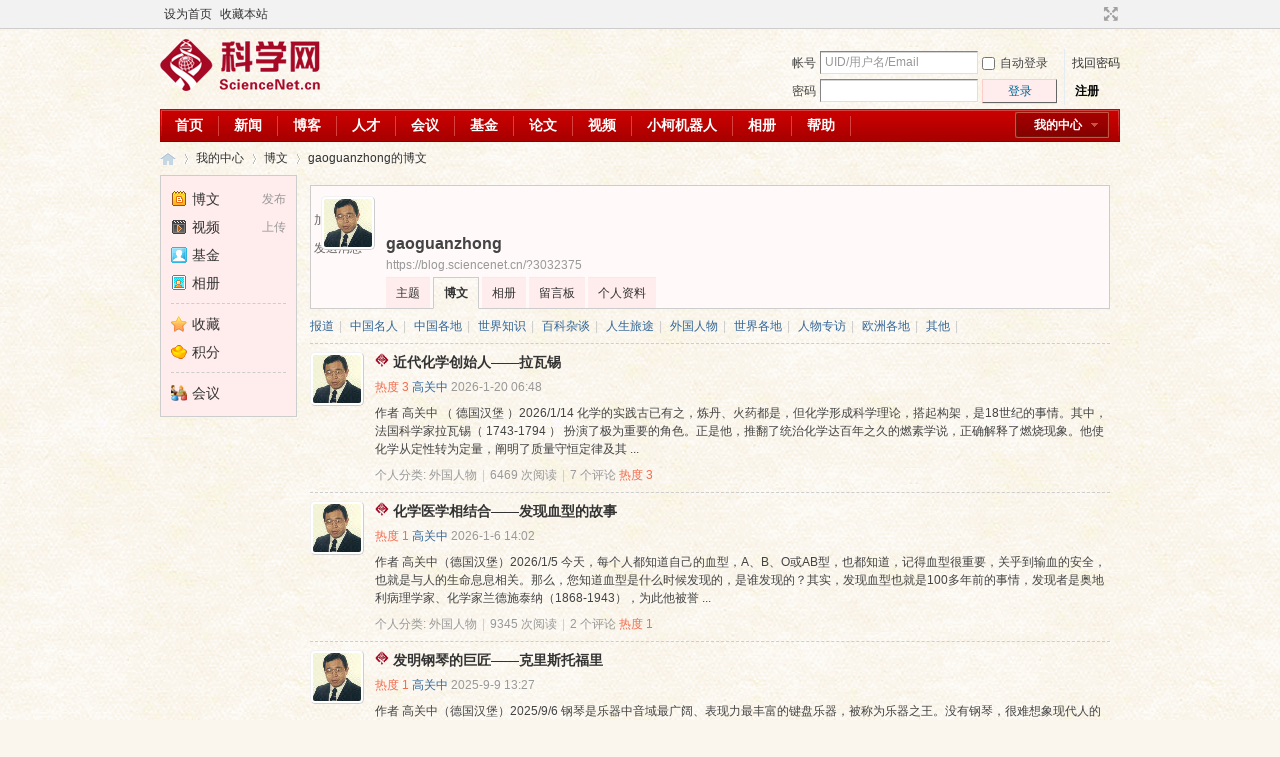

--- FILE ---
content_type: text/html; charset=gbk
request_url: https://blog.sciencenet.cn/home.php?mod=space&uid=3032375&do=blog&view=me
body_size: 9416
content:
<!DOCTYPE html PUBLIC "-//W3C//DTD XHTML 1.0 Transitional//EN" "http://www.w3.org/TR/xhtml1/DTD/xhtml1-transitional.dtd">
<html xmlns="http://www.w3.org/1999/xhtml">
<head>
<meta http-equiv="Content-Type" content="text/html; charset=gbk" />
<title>科学网&mdash;gaoguanzhong的博文</title>

<meta name="keywords" content="gaoguanzhong的博文" />
<meta name="description" content="gaoguanzhong的博文 ,科学网" />
<meta name="generator" content="Discuz! X3.3" />
<meta name="author" content="Discuz! Team and Comsenz UI Team" />
<meta name="copyright" content="2001-2017 Comsenz Inc." />
<meta name="MSSmartTagsPreventParsing" content="True" />
<meta http-equiv="MSThemeCompatible" content="Yes" />
<base href="https://blog.sciencenet.cn/" /><link rel="stylesheet" type="text/css" href="data/cache/style_1_common.css?lUl" /><link rel="stylesheet" type="text/css" href="data/cache/style_1_home_space.css?lUl" /><link rel="stylesheet" id="css_extstyle" type="text/css" href="./template/default/style/t1/style.css" /><script type="text/javascript">var STYLEID = '1', STATICURL = 'static/', IMGDIR = 'static/image/common', VERHASH = 'lUl', charset = 'gbk', discuz_uid = '0', cookiepre = 'WUAe_5e15_', cookiedomain = 'sciencenet.cn', cookiepath = '/', showusercard = '1', attackevasive = '0', disallowfloat = 'newthread', creditnotice = '', defaultstyle = './template/default/style/t1', REPORTURL = 'aHR0cDovL2Jsb2cuc2NpZW5jZW5ldC5jbi9ob21lLnBocD9tb2Q9c3BhY2UmdWlkPTMwMzIzNzUmZG89YmxvZyZ2aWV3PW1l', SITEURL = 'https://blog.sciencenet.cn/', JSPATH = 'static/js/', CSSPATH = 'data/cache/style_', DYNAMICURL = '';</script>
    <script src="static/blog/js/jquery-1.8.3.min.js" type="text/javascript"></script>
<script src="static/js/common.js?lUl" type="text/javascript"></script>
<meta name="renderer" content="webkit">
<meta http-equiv="X-UA-Compatible" content="IE=Edge,chrome=1">
<meta name="application-name" content="科学网" />
<meta name="msapplication-tooltip" content="科学网" />
<meta name="msapplication-task" content="name=群组;action-uri=http://bbs.sciencenet.cn;icon-uri=https://blog.sciencenet.cn/static/image/common/bbs.ico" />
<meta name="msapplication-task" content="name=我的中心;action-uri=https://blog.sciencenet.cn/home.php;icon-uri=https://blog.sciencenet.cn/static/image/common/home.ico" /><script src="static/js/home.js?lUl" type="text/javascript"></script>
<link href="./template/default/style/t1/images/My center.css" rel="stylesheet" type="text/css"><!--add by 7u5-->
</head>

<body id="nv_home" class="pg_space" onkeydown="if(event.keyCode==27) return false;">
<div id="append_parent"></div><div id="ajaxwaitid"></div>
<div id="toptb" class="cl">
<div class="wp">
<div class="z"><a href="javascript:;"  onclick="setHomepage('https://editor.sciencenet.cn/');">设为首页</a><a href="https://editor.sciencenet.cn/"  onclick="addFavorite(this.href, '科学网');return false;">收藏本站</a></div>
<div class="y">
<a id="switchblind" href="javascript:;" onclick="toggleBlind(this)" title="开启辅助访问" class="switchblind">开启辅助访问</a>
<a href="javascript:;" id="switchwidth" onclick="widthauto(this)" title="切换到宽版" class="switchwidth">切换到宽版</a>
</div>
</div>
</div>

<div id="qmenu_menu" class="p_pop blk" style="display: none;">
<div class="ptm pbw hm">
请 <a href="javascript:;" class="xi2" onclick="lsSubmit()"><strong>登录</strong></a> 后使用快捷导航<br />没有帐号？<a href="member.php?mod=register" class="xi2 xw1">注册</a>
</div>
<div id="fjump_menu" class="btda"></div></div><div id="hd">
<div class="wp">
<div class="hdc cl"><h2><a href="./" title="科学网"><img src="static/image/common/logo.png" alt="科学网" border="0" /></a></h2><script src="static/js/logging.js?lUl" type="text/javascript"></script>
<form method="post" autocomplete="off" id="lsform" action="member.php?mod=logging&amp;action=login&amp;loginsubmit=yes&amp;infloat=yes&amp;lssubmit=yes" onsubmit="pwmd5('ls_password');return lsSubmit();">
<div class="fastlg cl">
<span id="return_ls" style="display:none"></span>
<div class="y pns">
<table cellspacing="0" cellpadding="0">
<tr>
<td><label for="ls_username">帐号</label></td>
<td><input type="text" name="username" id="ls_username" class="px vm xg1"  value="UID/用户名/Email" onfocus="if(this.value == 'UID/用户名/Email'){this.value = '';this.className = 'px vm';}" onblur="if(this.value == ''){this.value = 'UID/用户名/Email';this.className = 'px vm xg1';}" tabindex="901" /></td>
<td class="fastlg_l"><label for="ls_cookietime"><input type="checkbox" name="cookietime" id="ls_cookietime" class="pc" value="2592000" tabindex="903" />自动登录</label></td>
<td>&nbsp;<a href="javascript:;" onclick="showWindow('login', 'member.php?mod=logging&action=login&viewlostpw=1')">找回密码</a></td>
</tr>
<tr>
<td>
<label for="ls_password">密码</label>
</td>
<td>
<input type="password" name="password" id="ls_password" class="px vm" autocomplete="off" tabindex="902" onfocus="lsShowmore()" />
<input type="hidden" id="kxwpassword" name="kxwpassword" />
</td>
<td class="fastlg_l">
<button type="submit" class="pn vm" tabindex="904" style="width: 75px;"><em>登录</em></button>
</td>
<td>&nbsp;
<a href="member.php?mod=register" class="xi2 xw1">注册</a>
</td>
</tr>
</table>
<input type="hidden" name="quickforward" value="yes" />
<input type="hidden" name="handlekey" value="ls" />
</div>
</div>
<div id="ls_more" style="display:none">
<h3>
<em class="y"><a title="关闭" onclick="display('ls_more')" class="flbc" href="javascript:;">关闭</a></em>
安全验证
</h3>
<span class="z"><script type="text/javascript">var ls_sechash = '';</script></span>
<div class="ftid mtm mbn">
<select id="ls_questionid" width="131" name="questionid" autocomplete="off" tabindex="905" change="if($('ls_questionid').value > 0) {$('ls_answer').style.display='';$('ls_answer').focus();} else {$('ls_answer').style.display='none';}">
<option value="0">安全提问(未设置请忽略)</option>
<option value="1">母亲的名字</option>
<option value="2">爷爷的名字</option>
<option value="3">父亲出生的城市</option>
<option value="4">你其中一位老师的名字</option>
<option value="5">你个人计算机的型号</option>
<option value="6">你最喜欢的餐馆名称</option>
<option value="7">驾驶执照最后四位数字</option>
</select>
<input type="text" name="answer" id="ls_answer" style="display:none" autocomplete="off" size="36" class="px mtn" tabindex="906" />
</div>
<script type="text/javascript">simulateSelect('ls_questionid')</script>
</div>
</form>

<script src="static/js/md5.js?lUl" type="text/javascript" reload="1"></script>
</div>

<div id="qmenu_user_menu" class="p_pop" style="display: none; zoom: 1;">
<p class="reg_tip">
<a href="member.php?mod=register" onclick="showWindow('register', this.href)" class="xi2">注册新用户，开通自己的个人中心</a>
</p>
</div>

<div id="nv">
<!--<a href="javascript:;" id="qmenu" onmouseover="delayShow(this, function () {showMenu({'ctrlid':'qmenu','pos':'34!','ctrlclass':'a','duration':2});showForummenu(0);})">快捷导航</a>-->
<a href="javascript:;" id="qmenu_user" onmouseover="showMenu(this.id)">我的中心</a>
<ul><li id="mn_N59f6" ><a href="http://www.sciencenet.cn/" hidefocus="true"  >首页</a></li><li id="mn_N3b56" ><a href="http://news.sciencenet.cn/" hidefocus="true"  >新闻</a></li><li id="mn_Nd081" ><a href="http://blog.sciencenet.cn/blog.php" hidefocus="true"  >博客</a></li><li id="mn_N968f" ><a href="http://talent.sciencenet.cn/" hidefocus="true"  >人才</a></li><li id="mn_N9d75" ><a href="http://meeting.sciencenet.cn/" hidefocus="true"  >会议</a></li><li id="mn_N1867" ><a href="http://fund.sciencenet.cn/" hidefocus="true"  >基金</a></li><li id="mn_Nec23" ><a href="http://paper.sciencenet.cn/" hidefocus="true"  >论文</a></li><li id="mn_Nc1d1" ><a href="http://video.sciencenet.cn/" hidefocus="true"  >视频</a></li><li id="mn_Nffd8" ><a href="http://paper.sciencenet.cn/AInews" hidefocus="true"  >小柯机器人</a></li><li id="mn_home_13" ><a href="https://blog.sciencenet.cn/home.php?mod=space&do=album" hidefocus="true" title="Album"  >相册<span>Album</span></a></li><li id="mn_N0a2c" ><a href="misc.php?mod=faq" hidefocus="true" title="Help"  >帮助<span>Help</span></a></li></ul>
</div>
<div class="p_pop h_pop" id="mn_userapp_menu" style="display: none"></div><div id="mu" class="cl">
</div></div>
</div>


<div id="wp" class="wp">
<div id="pt" class="bm cl"><!--搜索栏导航--><div class="z">
<a href="./" class="nvhm" title="首页">科学网</a> <em>&rsaquo;</em>
<a href="https://blog.sciencenet.cn/home.php">我的中心</a> <em>&rsaquo;</em> 
<a href="https://blog.sciencenet.cn/home.php?mod=space&amp;do=blog">博文</a>
 <em>&rsaquo;</em> <a href="https://blog.sciencenet.cn/home.php?mod=space&amp;uid=3032375&amp;do=blog&amp;view=me">gaoguanzhong的博文</a>
</div>
</div>

<style id="diy_style" type="text/css"></style>
<div class="wp">
<!--[diy=diy1]--><div id="diy1" class="area"></div><!--[/diy]-->
</div>

<div id="ct" class="ct2_a wp cl">
<div class="mn">
<!--[diy=diycontenttop]--><div id="diycontenttop" class="area"></div><!--[/diy]-->
<div class="bm bw0">
<div id="uhd">
<div class="mn">
<ul>
<li class="addf">
<a href="https://blog.sciencenet.cn/home.php?mod=spacecp&amp;ac=friend&amp;op=add&amp;uid=3032375&amp;handlekey=addfriendhk_3032375" id="a_friend_li_3032375" onclick="showWindow(this.id, this.href, 'get', 0);" class="xi2">加为好友</a>
</li>
<li class="pm2">
<a href="https://blog.sciencenet.cn/home.php?mod=spacecp&amp;ac=pm&amp;op=showmsg&amp;handlekey=showmsg_3032375&amp;touid=3032375&amp;pmid=0&amp;daterange=2" id="a_sendpm_3032375" onclick="showWindow('showMsgBox', this.href, 'get', 0)" title="发送消息">发送消息</a>
</li>
</ul>
</div>
<div class="h cl">
<div class="icn avt"><a href="https://blog.sciencenet.cn/home.php?mod=space&amp;uid=3032375"><img src="https://image-attachment.oss-cn-beijing.aliyuncs.com/data/www/html/uc_server/data/avatar/003/03/23/75_avatar_small.jpg?v=" onerror="this.onerror=null;this.src='http://bbs.sciencenet.cn/uc_server/images/noavatar_small.gif?v='" /></a></div>
<h2 class="mt">
gaoguanzhong</h2>
<p>
<a href="https://blog.sciencenet.cn/?3032375" class="xg1">https://blog.sciencenet.cn/?3032375</a>
</p>
</div>

<ul class="tb cl" style="padding-left: 75px;">
<li><a href="https://blog.sciencenet.cn/home.php?mod=space&amp;uid=3032375&amp;do=thread&amp;view=me&amp;from=space">主题</a></li>
<li class="a"><a href="https://blog.sciencenet.cn/home.php?mod=space&amp;uid=3032375&amp;do=blog&amp;view=me&amp;from=space">博文</a></li>
<li><a href="https://blog.sciencenet.cn/home.php?mod=space&amp;uid=3032375&amp;do=album&amp;view=me&amp;from=space">相册</a></li>
<li><a href="https://blog.sciencenet.cn/home.php?mod=space&amp;uid=3032375&amp;do=wall&amp;from=space">留言板</a></li>
<li><a href="https://blog.sciencenet.cn/home.php?mod=space&amp;uid=3032375&amp;do=profile&amp;from=space">个人资料</a></li>
</ul>
</div>
<div class="tbmu"><a href="https://blog.sciencenet.cn/home.php?mod=space&amp;uid=3032375&amp;do=blog&amp;classid=170694&amp;view=me" id="classid170694" onmouseover="showMenu(this.id);">报道</a><span class="pipe">|</span>
<a href="https://blog.sciencenet.cn/home.php?mod=space&amp;uid=3032375&amp;do=blog&amp;classid=171386&amp;view=me" id="classid171386" onmouseover="showMenu(this.id);">中国名人</a><span class="pipe">|</span>
<a href="https://blog.sciencenet.cn/home.php?mod=space&amp;uid=3032375&amp;do=blog&amp;classid=171387&amp;view=me" id="classid171387" onmouseover="showMenu(this.id);">中国各地</a><span class="pipe">|</span>
<a href="https://blog.sciencenet.cn/home.php?mod=space&amp;uid=3032375&amp;do=blog&amp;classid=171388&amp;view=me" id="classid171388" onmouseover="showMenu(this.id);">世界知识</a><span class="pipe">|</span>
<a href="https://blog.sciencenet.cn/home.php?mod=space&amp;uid=3032375&amp;do=blog&amp;classid=171389&amp;view=me" id="classid171389" onmouseover="showMenu(this.id);">百科杂谈</a><span class="pipe">|</span>
<a href="https://blog.sciencenet.cn/home.php?mod=space&amp;uid=3032375&amp;do=blog&amp;classid=171390&amp;view=me" id="classid171390" onmouseover="showMenu(this.id);">人生旅途</a><span class="pipe">|</span>
<a href="https://blog.sciencenet.cn/home.php?mod=space&amp;uid=3032375&amp;do=blog&amp;classid=171391&amp;view=me" id="classid171391" onmouseover="showMenu(this.id);">外国人物</a><span class="pipe">|</span>
<a href="https://blog.sciencenet.cn/home.php?mod=space&amp;uid=3032375&amp;do=blog&amp;classid=171392&amp;view=me" id="classid171392" onmouseover="showMenu(this.id);">世界各地</a><span class="pipe">|</span>
<a href="https://blog.sciencenet.cn/home.php?mod=space&amp;uid=3032375&amp;do=blog&amp;classid=171393&amp;view=me" id="classid171393" onmouseover="showMenu(this.id);">人物专访</a><span class="pipe">|</span>
<a href="https://blog.sciencenet.cn/home.php?mod=space&amp;uid=3032375&amp;do=blog&amp;classid=171394&amp;view=me" id="classid171394" onmouseover="showMenu(this.id);">欧洲各地</a><span class="pipe">|</span>
<a href="https://blog.sciencenet.cn/home.php?mod=space&amp;uid=3032375&amp;do=blog&amp;classid=171395&amp;view=me" id="classid171395" onmouseover="showMenu(this.id);">其他</a><span class="pipe">|</span>
</div>

        <div class="xld xlda"><!--博文列表-->
<dl class="bbda">
<dd class="m">
<div class="avt"><a href="https://blog.sciencenet.cn/home.php?mod=space&amp;uid=3032375" c="1"><img src="https://image-attachment.oss-cn-beijing.aliyuncs.com/data/www/html/uc_server/data/avatar/003/03/23/75_avatar_small.jpg?v=" onerror="this.onerror=null;this.src='http://bbs.sciencenet.cn/uc_server/images/noavatar_small.gif?v='" /></a></div>
</dd>

<dt class="xs2">
                                                
                                                                        <a href='blog.php?mod=recommend'><img src='./static/image/blog/recommendico.gif' height='14px' width='14px'/></a>                        <a href="blog-3032375-1519141.html" target="_blank">近代化学创始人——拉瓦锡</a>
</dt>
<dd>
<span class="hot">热度 <em>3</em> </span><a href="https://blog.sciencenet.cn/home.php?mod=space&amp;uid=3032375">高关中</a> <span class="xg1">2026-1-20 06:48</span>
</dd>
<dd class="cl" id="blog_article_1519141">
作者 高关中  （  德国汉堡  ）2026/1/14    化学的实践古已有之，炼丹、火药都是，但化学形成科学理论，搭起构架，是18世纪的事情。其中，法国科学家拉瓦锡（  1743-1794  ）  扮演了极为重要的角色。正是他，推翻了统治化学达百年之久的燃素学说，正确解释了燃烧现象。他使化学从定性转为定量，阐明了质量守恒定律及其 ...</dd>
<dd class="xg1">
个人分类: <a href="https://blog.sciencenet.cn/home.php?mod=space&amp;uid=3032375&amp;do=blog&amp;classid=171391&amp;view=me">外国人物</a><span class="pipe">|</span><a href="https://blog.sciencenet.cn/home.php?mod=space&amp;uid=3032375&amp;do=blog&amp;id=1519141">6469 次阅读</a><span class="pipe">|</span><a href="https://blog.sciencenet.cn/home.php?mod=space&amp;uid=3032375&amp;do=blog&amp;id=1519141#comment">7 个评论</a>                                                <span class="hot">热度 <em>3</em> </span>                    </dd>
</dl>
<!--博文列表-->
<dl class="bbda">
<dd class="m">
<div class="avt"><a href="https://blog.sciencenet.cn/home.php?mod=space&amp;uid=3032375" c="1"><img src="https://image-attachment.oss-cn-beijing.aliyuncs.com/data/www/html/uc_server/data/avatar/003/03/23/75_avatar_small.jpg?v=" onerror="this.onerror=null;this.src='http://bbs.sciencenet.cn/uc_server/images/noavatar_small.gif?v='" /></a></div>
</dd>

<dt class="xs2">
                                                
                                                                        <a href='blog.php?mod=recommend'><img src='./static/image/blog/recommendico.gif' height='14px' width='14px'/></a>                        <a href="blog-3032375-1517345.html" target="_blank">化学医学相结合——发现血型的故事</a>
</dt>
<dd>
<span class="hot">热度 <em>1</em> </span><a href="https://blog.sciencenet.cn/home.php?mod=space&amp;uid=3032375">高关中</a> <span class="xg1">2026-1-6 14:02</span>
</dd>
<dd class="cl" id="blog_article_1517345">
作者 高关中（德国汉堡）2026/1/5    今天，每个人都知道自己的血型，A、B、O或AB型，也都知道，记得血型很重要，关乎到输血的安全，也就是与人的生命息息相关。那么，您知道血型是什么时候发现的，是谁发现的？其实，发现血型也就是100多年前的事情，发现者是奥地利病理学家、化学家兰德施泰纳（1868-1943），为此他被誉 ...</dd>
<dd class="xg1">
个人分类: <a href="https://blog.sciencenet.cn/home.php?mod=space&amp;uid=3032375&amp;do=blog&amp;classid=171391&amp;view=me">外国人物</a><span class="pipe">|</span><a href="https://blog.sciencenet.cn/home.php?mod=space&amp;uid=3032375&amp;do=blog&amp;id=1517345">9345 次阅读</a><span class="pipe">|</span><a href="https://blog.sciencenet.cn/home.php?mod=space&amp;uid=3032375&amp;do=blog&amp;id=1517345#comment">2 个评论</a>                                                <span class="hot">热度 <em>1</em> </span>                    </dd>
</dl>
<!--博文列表-->
<dl class="bbda">
<dd class="m">
<div class="avt"><a href="https://blog.sciencenet.cn/home.php?mod=space&amp;uid=3032375" c="1"><img src="https://image-attachment.oss-cn-beijing.aliyuncs.com/data/www/html/uc_server/data/avatar/003/03/23/75_avatar_small.jpg?v=" onerror="this.onerror=null;this.src='http://bbs.sciencenet.cn/uc_server/images/noavatar_small.gif?v='" /></a></div>
</dd>

<dt class="xs2">
                                                
                                                                        <a href='blog.php?mod=recommend'><img src='./static/image/blog/recommendico.gif' height='14px' width='14px'/></a>                        <a href="blog-3032375-1501130.html" target="_blank">发明钢琴的巨匠——克里斯托福里</a>
</dt>
<dd>
<span class="hot">热度 <em>1</em> </span><a href="https://blog.sciencenet.cn/home.php?mod=space&amp;uid=3032375">高关中</a> <span class="xg1">2025-9-9 13:27</span>
</dd>
<dd class="cl" id="blog_article_1501130">
作者 高关中（德国汉堡）2025/9/6  钢琴是乐器中音域最广阔、表现力最丰富的键盘乐器，被称为乐器之王。没有钢琴，很难想象现代人的音乐生活会是什么样子。这里介绍一下，钢琴发明家意大利人克里斯托福里（1655-1731）。  巴托罗密欧·克里斯托福里（Bartolomeo Cristofori，又译克利斯托弗利）1655年5月4日生于帕多瓦（威 ...</dd>
<dd class="xg1">
个人分类: <a href="https://blog.sciencenet.cn/home.php?mod=space&amp;uid=3032375&amp;do=blog&amp;classid=171391&amp;view=me">外国人物</a><span class="pipe">|</span><a href="https://blog.sciencenet.cn/home.php?mod=space&amp;uid=3032375&amp;do=blog&amp;id=1501130">16083 次阅读</a><span class="pipe">|</span><a href="https://blog.sciencenet.cn/home.php?mod=space&amp;uid=3032375&amp;do=blog&amp;id=1501130#comment">2 个评论</a>                                                <span class="hot">热度 <em>1</em> </span>                    </dd>
</dl>
<!--博文列表-->
<dl class="bbda">
<dd class="m">
<div class="avt"><a href="https://blog.sciencenet.cn/home.php?mod=space&amp;uid=3032375" c="1"><img src="https://image-attachment.oss-cn-beijing.aliyuncs.com/data/www/html/uc_server/data/avatar/003/03/23/75_avatar_small.jpg?v=" onerror="this.onerror=null;this.src='http://bbs.sciencenet.cn/uc_server/images/noavatar_small.gif?v='" /></a></div>
</dd>

<dt class="xs2">
                                                
                                                                                                <a href="blog-3032375-1498020.html" target="_blank">荷华文坛灿烂之星——林湄</a>
</dt>
<dd>
<span class="hot">热度 <em>1</em> </span><a href="https://blog.sciencenet.cn/home.php?mod=space&amp;uid=3032375">高关中</a> <span class="xg1">2025-8-17 12:35</span>
</dd>
<dd class="cl" id="blog_article_1498020">
作者 高关中（德国汉堡）    惊闻荷华作家林湄于2025年8月9日病逝，享年81岁，不禁想起那些年与林大姐的接触，想起她的文学成就和她对欧洲华文文学所做的贡献……    那是2014年在广州举行的首届世界华文文学大会上，专门辟出一个场所，展示海外作家的作品，我注意到一个大书架上满满两层摆得全是一位作家的作品，这位作 ...</dd>
<dd class="xg1">
个人分类: <a href="https://blog.sciencenet.cn/home.php?mod=space&amp;uid=3032375&amp;do=blog&amp;classid=171393&amp;view=me">人物专访</a><span class="pipe">|</span><a href="https://blog.sciencenet.cn/home.php?mod=space&amp;uid=3032375&amp;do=blog&amp;id=1498020">7707 次阅读</a><span class="pipe">|</span><a href="https://blog.sciencenet.cn/home.php?mod=space&amp;uid=3032375&amp;do=blog&amp;id=1498020#comment">1 个评论</a>                                                <span class="hot">热度 <em>1</em> </span>                    </dd>
</dl>
<!--博文列表-->
<dl class="bbda">
<dd class="m">
<div class="avt"><a href="https://blog.sciencenet.cn/home.php?mod=space&amp;uid=3032375" c="1"><img src="https://image-attachment.oss-cn-beijing.aliyuncs.com/data/www/html/uc_server/data/avatar/003/03/23/75_avatar_small.jpg?v=" onerror="this.onerror=null;this.src='http://bbs.sciencenet.cn/uc_server/images/noavatar_small.gif?v='" /></a></div>
</dd>

<dt class="xs2">
                                                
                                                                        <a href='blog.php?mod=recommend'><img src='./static/image/blog/recommendico.gif' height='14px' width='14px'/></a>                        <a href="blog-3032375-1496405.html" target="_blank">无线电通信奠基人——马可尼</a>
</dt>
<dd>
<span class="hot">热度 <em>3</em> </span><a href="https://blog.sciencenet.cn/home.php?mod=space&amp;uid=3032375">高关中</a> <span class="xg1">2025-8-4 10:45</span>
</dd>
<dd class="cl" id="blog_article_1496405">
作者 高关中（德国汉堡）2025/4/11  当马可尼（Guglielmo Marconi）1937年7月20日在罗马辞世时，全世界所有的无线电台都停止播放任何消息，沉默了整整两分钟时间，以纪念这位伟大的意大利科学家对无线电通讯所做的贡献。无线电传输为广播、电视、无线上网铺平了道路，可以说，马可尼为整个现代通讯体系奠定了基础。  &nbsp ...</dd>
<dd class="xg1">
个人分类: <a href="https://blog.sciencenet.cn/home.php?mod=space&amp;uid=3032375&amp;do=blog&amp;classid=171391&amp;view=me">外国人物</a><span class="pipe">|</span><a href="https://blog.sciencenet.cn/home.php?mod=space&amp;uid=3032375&amp;do=blog&amp;id=1496405">13766 次阅读</a><span class="pipe">|</span><a href="https://blog.sciencenet.cn/home.php?mod=space&amp;uid=3032375&amp;do=blog&amp;id=1496405#comment">9 个评论</a>                                                <span class="hot">热度 <em>3</em> </span>                    </dd>
</dl>
<!--博文列表-->
<dl class="bbda">
<dd class="m">
<div class="avt"><a href="https://blog.sciencenet.cn/home.php?mod=space&amp;uid=3032375" c="1"><img src="https://image-attachment.oss-cn-beijing.aliyuncs.com/data/www/html/uc_server/data/avatar/003/03/23/75_avatar_small.jpg?v=" onerror="this.onerror=null;this.src='http://bbs.sciencenet.cn/uc_server/images/noavatar_small.gif?v='" /></a></div>
</dd>

<dt class="xs2">
                                                
                                                                        <a href='blog.php?mod=recommend'><img src='./static/image/blog/recommendico.gif' height='14px' width='14px'/></a>                        <a href="blog-3032375-1495674.html" target="_blank">青蛙实验引发明电池——伏打及伽伐尼</a>
</dt>
<dd>
<span class="hot">热度 <em>3</em> </span><a href="https://blog.sciencenet.cn/home.php?mod=space&amp;uid=3032375">高关中</a> <span class="xg1">2025-7-29 13:16</span>
</dd>
<dd class="cl" id="blog_article_1495674">
作者 高关中（德国汉堡）2025/4/7  中学物理中的电学部分，一定会学到欧姆定律：导体中的电流，跟导体两端的电压成正比，跟导体的电阻成反比。用公式表示，就是I=U/R,其中：I表示电流，单位是安培；U表示电压，单位是伏特； R表示电阻，单位是欧姆。这三个电学单位，都来自电学先驱的名字，即法国人安培（1775-1836）、意 ...</dd>
<dd class="xg1">
个人分类: <a href="https://blog.sciencenet.cn/home.php?mod=space&amp;uid=3032375&amp;do=blog&amp;classid=171391&amp;view=me">外国人物</a><span class="pipe">|</span><a href="https://blog.sciencenet.cn/home.php?mod=space&amp;uid=3032375&amp;do=blog&amp;id=1495674">13921 次阅读</a><span class="pipe">|</span><a href="https://blog.sciencenet.cn/home.php?mod=space&amp;uid=3032375&amp;do=blog&amp;id=1495674#comment">8 个评论</a>                                                <span class="hot">热度 <em>3</em> </span>                    </dd>
</dl>
<!--博文列表-->
<dl class="bbda">
<dd class="m">
<div class="avt"><a href="https://blog.sciencenet.cn/home.php?mod=space&amp;uid=3032375" c="1"><img src="https://image-attachment.oss-cn-beijing.aliyuncs.com/data/www/html/uc_server/data/avatar/003/03/23/75_avatar_small.jpg?v=" onerror="this.onerror=null;this.src='http://bbs.sciencenet.cn/uc_server/images/noavatar_small.gif?v='" /></a></div>
</dd>

<dt class="xs2">
                                                
                                                                        <a href='blog.php?mod=recommend'><img src='./static/image/blog/recommendico.gif' height='14px' width='14px'/></a>                        <a href="blog-3032375-1494700.html" target="_blank">催生科学的哲学家——亚里士多德</a>
</dt>
<dd>
<span class="hot">热度 <em>3</em> </span><a href="https://blog.sciencenet.cn/home.php?mod=space&amp;uid=3032375">高关中</a> <span class="xg1">2025-7-22 12:50</span>
</dd>
<dd class="cl" id="blog_article_1494700">
作者 高关中（德国汉堡）2025/6/30  亚里士多德（Aristotle，前384-前322）不仅是伟大的哲学家，也是伟大的科学家。他创制了形式逻辑学，丰富和发展了哲学的各个分支学科。 他 是古希腊哲学的集大成者，举世公认的历史上第一位百科全书式的思想家。他率先对人类知识的各个分支进行了系统而科学的研究，在许多学科都有建树 ...</dd>
<dd class="xg1">
个人分类: <a href="https://blog.sciencenet.cn/home.php?mod=space&amp;uid=3032375&amp;do=blog&amp;classid=171391&amp;view=me">外国人物</a><span class="pipe">|</span><a href="https://blog.sciencenet.cn/home.php?mod=space&amp;uid=3032375&amp;do=blog&amp;id=1494700">16876 次阅读</a><span class="pipe">|</span><a href="https://blog.sciencenet.cn/home.php?mod=space&amp;uid=3032375&amp;do=blog&amp;id=1494700#comment">7 个评论</a>                                                <span class="hot">热度 <em>3</em> </span>                    </dd>
</dl>
<!--博文列表-->
<dl class="bbda">
<dd class="m">
<div class="avt"><a href="https://blog.sciencenet.cn/home.php?mod=space&amp;uid=3032375" c="1"><img src="https://image-attachment.oss-cn-beijing.aliyuncs.com/data/www/html/uc_server/data/avatar/003/03/23/75_avatar_small.jpg?v=" onerror="this.onerror=null;this.src='http://bbs.sciencenet.cn/uc_server/images/noavatar_small.gif?v='" /></a></div>
</dd>

<dt class="xs2">
                                                
                                                                        <a href='blog.php?mod=recommend'><img src='./static/image/blog/recommendico.gif' height='14px' width='14px'/></a>                        <a href="blog-3032375-1493755.html" target="_blank">万物皆数的哲学家——毕达哥拉斯</a>
</dt>
<dd>
<span class="hot">热度 <em>2</em> </span><a href="https://blog.sciencenet.cn/home.php?mod=space&amp;uid=3032375">高关中</a> <span class="xg1">2025-7-15 12:17</span>
</dd>
<dd class="cl" id="blog_article_1493755">
作者 高关中（德国汉堡）2025/6/20  希腊哲学重视数学，推崇理性，哲学家毕达哥拉斯（Pythagoras，约前580-前500）就是一个范例，他也是一位杰出的数学家，在西方首次提出勾股定理，还用数学研究音乐、天文，甚至把数的概念神秘化，提出万物皆数的观点，在哲学史上独树一帜。在古希腊早期的哲学家中，毕达哥拉斯传奇般的一 ...</dd>
<dd class="xg1">
个人分类: <a href="https://blog.sciencenet.cn/home.php?mod=space&amp;uid=3032375&amp;do=blog&amp;classid=171391&amp;view=me">外国人物</a><span class="pipe">|</span><a href="https://blog.sciencenet.cn/home.php?mod=space&amp;uid=3032375&amp;do=blog&amp;id=1493755">15515 次阅读</a><span class="pipe">|</span><a href="https://blog.sciencenet.cn/home.php?mod=space&amp;uid=3032375&amp;do=blog&amp;id=1493755#comment">5 个评论</a>                                                <span class="hot">热度 <em>2</em> </span>                    </dd>
</dl>
<!--博文列表-->
<dl class="bbda">
<dd class="m">
<div class="avt"><a href="https://blog.sciencenet.cn/home.php?mod=space&amp;uid=3032375" c="1"><img src="https://image-attachment.oss-cn-beijing.aliyuncs.com/data/www/html/uc_server/data/avatar/003/03/23/75_avatar_small.jpg?v=" onerror="this.onerror=null;this.src='http://bbs.sciencenet.cn/uc_server/images/noavatar_small.gif?v='" /></a></div>
</dd>

<dt class="xs2">
                                                
                                                                        <a href='blog.php?mod=recommend'><img src='./static/image/blog/recommendico.gif' height='14px' width='14px'/></a>                        <a href="blog-3032375-1492699.html" target="_blank">西方哲学和科学之祖——泰勒斯</a>
</dt>
<dd>
<span class="hot">热度 <em>3</em> </span><a href="https://blog.sciencenet.cn/home.php?mod=space&amp;uid=3032375">高关中</a> <span class="xg1">2025-7-7 12:32</span>
</dd>
<dd class="cl" id="blog_article_1492699">
作者 高关中（德国汉堡）2025/6/15  我国春秋战国时期是百家争鸣的时代，出了一大批思想家，而同时代的古希腊也涌现出许多哲学家，其中泰勒斯（Thales，又译泰利斯，约前624-前547）被誉为“哲学史第一人”，他是西方第一个有记载有名字留下来的哲学家，也是第一位数学家，在天文学上也颇有成就，被称为“哲学和科学之祖” ...</dd>
<dd class="xg1">
个人分类: <a href="https://blog.sciencenet.cn/home.php?mod=space&amp;uid=3032375&amp;do=blog&amp;classid=171391&amp;view=me">外国人物</a><span class="pipe">|</span><a href="https://blog.sciencenet.cn/home.php?mod=space&amp;uid=3032375&amp;do=blog&amp;id=1492699">17667 次阅读</a><span class="pipe">|</span><a href="https://blog.sciencenet.cn/home.php?mod=space&amp;uid=3032375&amp;do=blog&amp;id=1492699#comment">11 个评论</a>                                                <span class="hot">热度 <em>3</em> </span>                    </dd>
</dl>
<!--博文列表-->
<dl class="bbda">
<dd class="m">
<div class="avt"><a href="https://blog.sciencenet.cn/home.php?mod=space&amp;uid=3032375" c="1"><img src="https://image-attachment.oss-cn-beijing.aliyuncs.com/data/www/html/uc_server/data/avatar/003/03/23/75_avatar_small.jpg?v=" onerror="this.onerror=null;this.src='http://bbs.sciencenet.cn/uc_server/images/noavatar_small.gif?v='" /></a></div>
</dd>

<dt class="xs2">
                                                
                                                                        <a href='blog.php?mod=recommend'><img src='./static/image/blog/recommendico.gif' height='14px' width='14px'/></a>                        <a href="blog-3032375-1492009.html" target="_blank">天文地理集大成者——托勒密</a>
</dt>
<dd>
<span class="hot">热度 <em>2</em> </span><a href="https://blog.sciencenet.cn/home.php?mod=space&amp;uid=3032375">高关中</a> <span class="xg1">2025-7-2 10:53</span>
</dd>
<dd class="cl" id="blog_article_1492009">
作者 高关中（德国汉堡）2025/6/9  人们常用“上知天文、下知地理”形容博学的人，像这样的学者在古希腊还真不少，其中晚期的科学家托勒密（Claudius Ptolemaeus，曾译托勒玫或多禄某，约90-168）就是杰出的一位。尽管他的“地球中心论”后来被证明是错误的，但他作为古希腊天文学、地理学的集大成者，对古代西方科学的发 ...</dd>
<dd class="xg1">
个人分类: <a href="https://blog.sciencenet.cn/home.php?mod=space&amp;uid=3032375&amp;do=blog&amp;classid=171391&amp;view=me">外国人物</a><span class="pipe">|</span><a href="https://blog.sciencenet.cn/home.php?mod=space&amp;uid=3032375&amp;do=blog&amp;id=1492009">15805 次阅读</a><span class="pipe">|</span><a href="https://blog.sciencenet.cn/home.php?mod=space&amp;uid=3032375&amp;do=blog&amp;id=1492009#comment">4 个评论</a>                                                <span class="hot">热度 <em>2</em> </span>                    </dd>
</dl>
</div>
<div class="pgs cl mtm"><div class="pg"><strong>1</strong><a href="https://blog.sciencenet.cn/home.php?mod=space&uid=3032375&do=blog&view=me&amp;page=2">2</a><a href="https://blog.sciencenet.cn/home.php?mod=space&uid=3032375&do=blog&view=me&amp;page=3">3</a><a href="https://blog.sciencenet.cn/home.php?mod=space&uid=3032375&do=blog&view=me&amp;page=4">4</a><a href="https://blog.sciencenet.cn/home.php?mod=space&uid=3032375&do=blog&view=me&amp;page=5">5</a><a href="https://blog.sciencenet.cn/home.php?mod=space&uid=3032375&do=blog&view=me&amp;page=6">6</a><a href="https://blog.sciencenet.cn/home.php?mod=space&uid=3032375&do=blog&view=me&amp;page=7">7</a><a href="https://blog.sciencenet.cn/home.php?mod=space&uid=3032375&do=blog&view=me&amp;page=8">8</a><a href="https://blog.sciencenet.cn/home.php?mod=space&uid=3032375&do=blog&view=me&amp;page=9">9</a><a href="https://blog.sciencenet.cn/home.php?mod=space&uid=3032375&do=blog&view=me&amp;page=10">10</a><a href="https://blog.sciencenet.cn/home.php?mod=space&uid=3032375&do=blog&view=me&amp;page=64" class="last">... 64</a><a href="https://blog.sciencenet.cn/home.php?mod=space&uid=3032375&do=blog&view=me&amp;page=2" class="nxt">下一页</a></div></div>        </div>
<!--[diy=diycontentbottom]--><div id="diycontentbottom" class="area"></div><!--[/diy]-->
</div>

<div class="appl"><ul><li><span><a href="https://blog.sciencenet.cn/home.php?mod=spacecp&ac=blog">发布</a></span><a href="https://blog.sciencenet.cn/home.php?mod=space&do=blog"><img src="static/image/feed/blog.gif" width="16" height="16" />博文</a></li><li><span><a href="http://blog.sciencenet.cn/home.php?mod=spacecp&ac=uploadv">上传</a></span><a href="http://blog.sciencenet.cn/home.php?mod=space&do=video&quickforward=1"><img src="static/image/feed/video.gif" width="16" height="16" />视频</a></li><li><a href="http://fund.sciencenet.cn/"><img src="http://blog.sciencenet.cn/static/image/common/online_moderator.gif" width="16" height="16" />基金</a></li><li><a href="https://blog.sciencenet.cn/home.php?mod=space&do=album"><img src="static/image/feed/album.gif" width="16" height="16" />相册</a></li></ul><hr class="da" /><ul><li><a href="http://blog.sciencenet.cn/home.php?mod=space&do=favorite"><img src="static/image/feed/favorite.gif" width="16" height="16" />收藏</a></li><li><a href="http://blog.sciencenet.cn/home.php?mod=spacecp&ac=credit&op=base"><img src="static/image/feed/reward.gif" width="16" height="16" />积分</a></li></ul><hr class="da" /><ul><li><a href="http://meeting.sciencenet.cn/index.php?s=/Index/manage"><img src="http://image.sciencenet.cn/common/cf/161237fjcq12jqm14k3f2c.png?QEPUqH" width="16" height="16" />会议</a></li></ul>
</div>
</div>

<div class="wp mtn">
<!--[diy=diy3]--><div id="diy3" class="area"></div><!--[/diy]-->
</div>

<script type="text/javascript">
function fuidgoto(fuid) {
window.location.href = 'home.php?mod=space&do=blog&view=we&fuid='+fuid;
}
</script>

	</div>
<div id="ft" class="wp cl">
<div id="flk" class="y">
<p>
<a href="https://bbs.sciencenet.cn/archiver/" >Archiver</a><span class="pipe">|</span><a href="http://wap.sciencenet.cn" >手机版</a><span class="pipe">|</span><strong><a href="https://www.sciencenet.cn" target="_blank">科学网</a></strong>
( <a href="https://beian.miit.gov.cn/" target="_blank">京ICP备07017567号-12</a> )<span style="display:none">
<script type="text/javascript">
var _bdhmProtocol = (("https:" == document.location.protocol) ? " https://" : " http://");
document.write(unescape("%3Cscript src='" + _bdhmProtocol + "hm.baidu.com/h.js%3Fcbf293a46e1e62385b889174378635f1' type='text/javascript'%3E%3C/script%3E"));
</script>
</span></p>
<p class="xs0">
GMT+8, 2026-1-24 16:37<span id="debuginfo">
</span>
</p>
</div>
<div id="frt">
<p>Powered by <strong><a href="http://www.sciencenet.cn" target="_blank">ScienceNet.cn</a></strong><em></em></p>
<p class="xs0">Copyright &copy; 2007-<script type="text/javascript">var Date22 = new Date();var year22 = Date22.getFullYear();document.write(year22);</script> <a href="http://www.stimes.cas.cn" target="_blank">中国科学报社</a></p>
</div></div>

<!--move begin by zzx -->
<ul id="usersetup_menu" class="p_pop" style="display:none;">
<li><a href="https://blog.sciencenet.cn/home.php?mod=spacecp&amp;ac=avatar">修改头像</a></li>
<li><a href="https://blog.sciencenet.cn/home.php?mod=spacecp&amp;ac=profile">个人资料</a></li>
<li><a href="https://blog.sciencenet.cn/home.php?mod=spacecp&ac=profile&op=verify">认证</a></li>
<li><a href="https://blog.sciencenet.cn/home.php?mod=spacecp&amp;ac=credit">积分</a></li>
<li><a href="https://blog.sciencenet.cn/home.php?mod=spacecp&amp;ac=usergroup">用户组</a></li>
<li><a href="https://blog.sciencenet.cn/home.php?mod=spacecp&amp;ac=privacy">隐私筛选</a></li>
<li><a href="https://blog.sciencenet.cn/home.php?mod=spacecp&amp;ac=profile&amp;op=password">密码安全</a></li>
 
</ul>
<!--add by 7u5-->
<!--<ul id="weibo_menu" class="p_pop" style="position: absolute; z-index: 301; left: 701.5px; top: 38px; display: none;">-->
<!--<li><a href="http://weibo.sciencenet.cn">发微博</a></li>-->

<!--<li><a href="http://weibo.sciencenet.cn/?m=vote&a=index">投票广场</a></li>-->
<!--<li><a href="http://weibo.sciencenet.cn/?&act=following">关注的人</a></li>-->
<!--<li><a href="http://weibo.sciencenet.cn/?m=find&a=index">查找好友</a></li>-->
<!--<li><a href="http://weibo.sciencenet.cn/?m=find&a=invite">邀请好友</a></li>-->
<!--<ul class="sslct">-->
<!--</ul>-->

<!--<li><a href="http://weibo.sciencenet.cn/?m=setting&a=privacy">私信过滤</a></li>-->
<!--<li><a href="http://weibo.sciencenet.cn/?m=setting&a=blacklist">黑名单</a></li>-->
<!--<li><a href="https://blog.sciencenet.cn//home.php?mod=spacecp&ac=privacy&op=miniblog">微博设置</a></li>-->
<!--<li><a href="http://weibo.sciencenet.cn/?m=setting&a=index">昵称设置</a></li>-->
<!--<li><a href="http://weibo.sciencenet.cn/?m=app&a=weibo">同步设置</a></li>-->
<!--</ul>-->



<ul id="myprompt_menu" class="p_pop" style="position: absolute; z-index: 301; left: 0px; top: 278px; display: none;">
    <!--<li><a href="https://blog.sciencenet.cn/home.php?mod=space&amp;uid=0&amp;do=blog&amp;view=com">查看博客评论   </a></li>-->
    <!--<li><a href="https://blog.sciencenet.cn/home.php?mod=space&amp;do=blog&amp;view=com&amp;order=mycom">查看评论回复   </a></li>-->
    <!--根据评论盖楼功能修改-->
    <li><a href="https://blog.sciencenet.cn/home.php?mod=space&amp;uid=0&amp;do=blog&amp;view=com">我收到的评论/回复   </a></li>
    <li><a href="https://blog.sciencenet.cn/home.php?mod=space&amp;do=blog&amp;view=com&amp;order=mycom">我发表的评论/回复   </a></li>

    <!--<li><a href="http://weibo.sciencenet.cn/?&act=comments">查看微博评论</a></li>-->
    <!--<li><a href="http://weibo.sciencenet.cn/?&act=follower">查看粉丝</a></li>-->
    <!--<li><a href="http://weibo.sciencenet.cn/?&act=at">查看@我</a></li>-->
<!--隐藏微博2018.7.20-->
    <!--<li><a href="https://blog.sciencenet.cn/home.php?mod=follow&amp;uid=0&amp;do=comments">查看微博评论</a></li>-->
    <!--<li><a href="https://blog.sciencenet.cn/home.php?mod=follow&amp;uid=0&amp;do=follower">查看粉丝</a></li>-->
    <li><a href="https://blog.sciencenet.cn/home.php?mod=space&amp;do=notice&amp;view=mypost&amp;type=at">查看@我</a></li>


    <li><a href="https://blog.sciencenet.cn/home.php?mod=space&amp;do=notice&amp;view=interactive">查看其他</a></li>

<!--<li><a onclick="showWindow('showMsgBox', this.href, 'get', 0)">发私信</a></li>
    <li><a href=http://weibo.sciencenet.cn>发微博</a></li
    <li><a href="https://blog.sciencenet.cn/home.php?mod=spacecp&ac=privacy&op=miniblog">微博设置</a></li>>-->
</ul>


<div id="g_upmine_menu" class="g_up" style="display:none;">
<div class="crly">
积分 0, 距离下一级还需  积分
</div>
<div class="mncr"></div>
</div>


<!--move end -->



<script src="home.php?mod=misc&ac=sendmail&rand=1769243876" type="text/javascript"></script>
<div id="scrolltop">
<span hidefocus="true"><a title="返回顶部" onclick="window.scrollTo('0','0')" class="scrolltopa" ><b>返回顶部</b></a></span>
</div>
<script type="text/javascript">_attachEvent(window, 'scroll', function () { showTopLink(); });checkBlind();</script>
			<div id="discuz_tips" style="display:none;"></div>
			<script type="text/javascript">
				var tipsinfo = '|X3.3|0.6||0||0|7|1769243876||2';
			</script>
			<!--<script src="http://discuz.gtimg.cn/cloud/scripts/discuz_tips.js?v=1" type="text/javascript" charset="UTF-8"></script>--></body>
</html>
